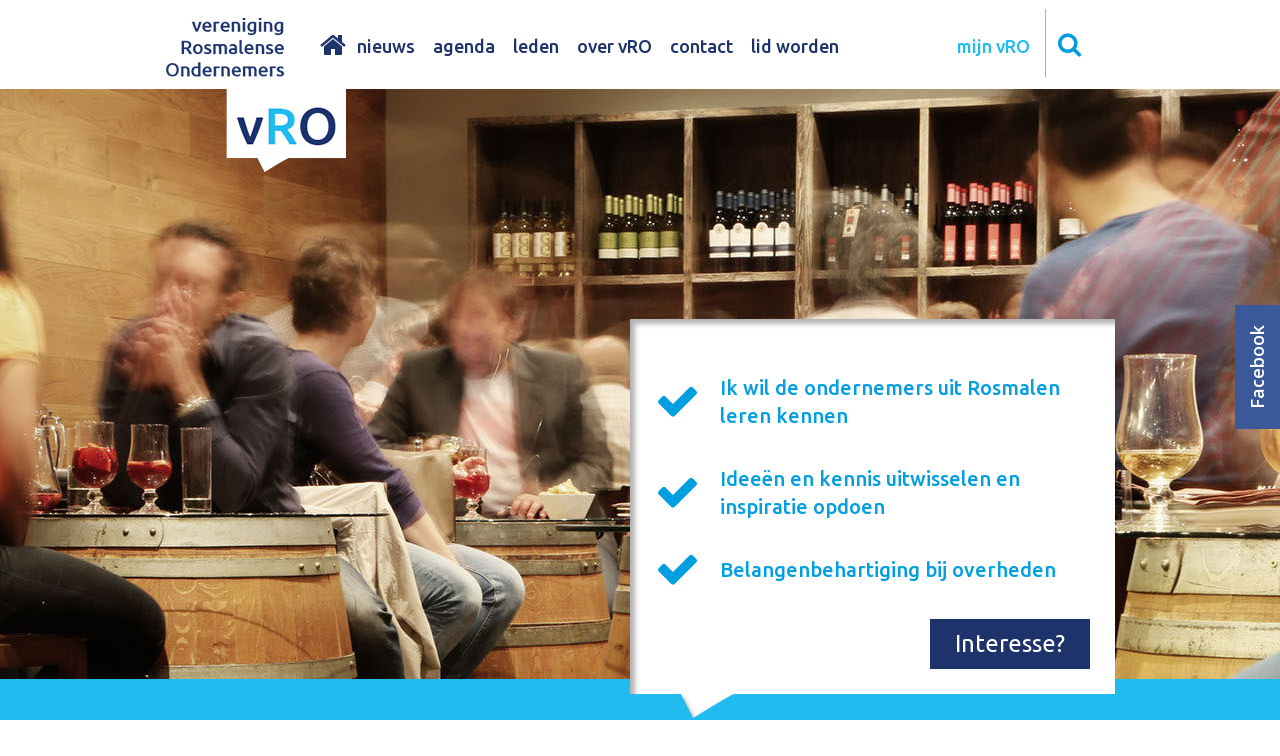

--- FILE ---
content_type: text/html; charset=UTF-8
request_url: https://www.rosmalenseondernemers.nl/
body_size: 3861
content:
<!DOCTYPE html>
<html>
	<head>
	
		<title>Vereniging van Rosmalense Ondernemers - Vereniging Rosmalense Ondernemers</title>
		
		<meta charset="utf-8">
		
								
        <meta name="robots" content="index, follow">
		<meta name="revisit-after" content="5 days">
		<meta name="viewport" content="width=device-width, initial-scale=1, maximum-scale=1, user-scalable=no">
			
		<link rel="stylesheet" type="text/css" href="/inc/lib/bootstrap-3.3.1/css/bootstrap.min.css" />
		<link rel="stylesheet" type="text/css" href="/inc/lib/fancybox-2.1.5/jquery.fancybox.css" />
		<link rel="stylesheet" type="text/css" href="/inc/lib/flexslider-2.2.2/flexslider.css" />
		<link rel="stylesheet" type="text/css" href="/inc/lib/font-awesome-4.2.0/css/font-awesome.css" />
		<link rel="stylesheet" type="text/css" href="/inc/lib/mmenu-4.7.5/css/jquery.mmenu.all.css" />
		<link rel="stylesheet" type="text/css" href="/inc/css/common.css" />
      
		<link rel="shortcut icon" href="/favicon.ico"/>
		
				
		<script type="text/javascript" src="/inc/lib/jquery-1.11.1/jquery-1.11.1.min.js"></script>
		<script type="text/javascript" src="/inc/lib/fancybox-2.1.5/jquery.fancybox.pack.js"></script>
		<script type="text/javascript" src="/inc/lib/flexslider-2.2.2/jquery.flexslider-min.js"></script>
		<script type="text/javascript" src="/inc/lib/mmenu-4.7.5/js/jquery.mmenu.min.all.js"></script>
		<script type="text/javascript" src="/inc/js/common.js"></script>
			
			
	</head>
	<body>
	
		<div class="mmenu-wrapper">
			
			
			<header>
				
				<div class="container-full row">
					
					<a class="col-xs-24 col-sm-5 col-md-4 logo" href="/">
						<img src="/inc/img/logo-top.png" alt="Vereniging Rosmalense Ondernemers" />
					</a>
					
					<nav class="col-sm-16 hidden-xs menu">
										
								<ul class="menu ">
								
									
										
					<li class="active   ">
						
												<a href="/" >
													home 												</a>
												
											</li>
					
										
									
										
					<li class="   ">
						
												<a href="/nieuws/" >
													nieuws 												</a>
												
											</li>
					
										
									
										
					<li class="   ">
						
												<a href="/agenda/" >
													agenda 												</a>
												
											</li>
					
										
									
										
					<li class="   ">
						
												<a href="/leden/" >
													leden 												</a>
												
											</li>
					
										
									
										
					<li class="   ">
						
												<a href="/vro-vereniging-van-rosmalense-ondernemers/" >
													over vRO 												</a>
												
											</li>
					
										
									
										
					<li class="   ">
						
												<a href="/contact/" >
													contact 												</a>
												
											</li>
					
										
									
										
					<li class="   ">
						
												<a href="/leden/lid-worden/" >
													lid worden 												</a>
												
											</li>
					
										
												
												
								</ul>
											
									</nav>
					
					<div class="hidden-xs no-padding right">
						
						<div class="login">
							<a href="/mijn-roc/">mijn vRO</a>
							
													</div>
					
						<form class="search" action="/zoeken/" method="get">
							<input name="q" type="text" placeholder="zoeken" />
							<i class="fa fa-search"></i>
						</form>
						
					</div>
					
					<a class="visible-xs sideMenu" href="#menu">
						<i class="fa fa-bars"></i>
					</a>
					
				</div>
				
								
			</header>
			
			<main>
				<section class="mod-home">
	
	<section class="mod-slideshow box-slider">
	
	<ul class="slides">
		
				<li style="background-image: url('/inc/media/slideshow/afbeeldingen/slide-1.jpg')"></li>
				
	</ul>
	
	<a class="facebook" target="_blank" href="https://www.facebook.com/ROCRosmalen">
		<span>Facebook</span>
		<span>Facebook</span>
	</a>
	
</section>	
	<div class="container-full gradient-green oneLiner">
		
		<div class="box-popup top">
            <ul>
	<li>Ik wil de ondernemers uit Rosmalen leren kennen</li>
	<li>Idee&euml;n en kennis uitwisselen en inspiratie opdoen</li>
	<li>Belangenbehartiging bij overheden</li>
</ul>
 
			<a class="btn large gradient-blue" href="/leden/lid-worden/">Interesse?</a>
		</div>
		
		Ben jij ondernemer in Rosmalen?	</div>
	
	<article class="container-full box-content">
		<h1>Vereniging van Rosmalense Ondernemers</h1>
		<p>Bent u ondernemer in Rosmalen? En bent u op zoek naar een actief en toegankelijk netwerk?<br />
Dan is de vereniging van Rosmalense Ondernemers (vRO) zeker iets voor u! <a href="https://www.roc-ov.nl/leden/lid-worden/">Kom eens een keer kennismaken</a> tijdens &eacute;&eacute;n van onze informatieve en gezellige netwerkbijeenkomsten en ervaar zelf of&nbsp; de vereniging van Rosmalense Ondernemers bij u past!</p>

<p>&nbsp;</p>
	</article>
	
			<div class="container-full row equal gradient-blue agenda">
		
		<div class="col-xs-24 col-sm-12 center-xs eerstvolgende">
			<h2>Eerstvolgende Event:</h2>
			<h3>Nieuwjaarsborrel 2026 bij Hoffspoor Notarissen</h3>
			
						
			<div class="actions">
				<a class="btn white large" href="/agenda/nieuwjaarsborrel-2026-bij-hoffspoor-notarissen-uitreiking-ovhj-2026-vrijdag-23-januari-2026/">Meer info</a>
				
							</div>
			
		</div>
		
		<div class="col-xs-24 col-sm-11 col-sm-offset-1 events">
			<h2>Evenementen:</h2>
			
			<div class="evenementen">
							</div>
			
			<div class="actions">
				<a class="btn white large" href="/agenda">Alle evenementen</a>
			</div>
			
		</div>
		
	</div>
		
	<div class="container diversen">
		
		<div class="row equal">
			
						<div class="col-xs-24 col-sm-12 block spotlight">
				<h2>Uitgelicht:</h2>
				
				<div class="info">
					<a href="/leden/bedrijf/online-bazen-bv/">
						<img alt="Online Bazen BV / CB Holding BV" src="/inc/media/leden/logos/logo-onlinebazen.jpg" />
					</a>
					<p>online marketing bureau</p>				</div>
				
				<a class="btn gradient-green" href="/leden/bedrijf/online-bazen-bv/">Bekijk bedrijfspagina</a>
			</div>
						
			<div class="col-xs-24 col-sm-11 col-sm-offset-1 block links">
				<h2>Aanbiedingen<br />van &amp; voor leden:</h2>				
				
				<div class="items">
					
															<a href="/leden/bedrijf/komwonen/">Gratis taxatie t.b.v. verkoop van je woning &gt;</a><br />
										<a href="/leden/bedrijf/ivalue-improvement/">Workshop Jaarplan in 1 dag! &gt;</a><br />
										<a href="/leden/bedrijf/jan-en-jan-media-bv/">B2B Magazine &gt;</a><br />
										<a href="/leden/bedrijf/profimaxnl/">Profimax Always get the job done! &gt;</a><br />
										
				</div>
				
				<a class="btn gradient-green" href="/aanbiedingen/">Bekijk alle aanbiedingen</a>
			</div>
			
		</div>
		
	</div>
	
	<div class="container-full row equal gradient-blue">
	
		<div class="col-xs-24 col-sm-12 block nieuweLeden">
			<h2>Nieuwe leden:</h2>
			
			<div class="box-popup logos">
				<ul class="slides">
											<li>
						<a href="/leden/bedrijf/de-stylist/" style="background-image: url('/inc/media/leden/logos/logo-de-stylist.jpg')"></a>
					</li>
										<li>
						<a href="/leden/bedrijf/dovida/" style="background-image: url('/inc/media/leden/logos/logo-dovida-logo-horizontal-tagline-redpos-rgb-nl-png-1-002.png')"></a>
					</li>
										<li>
						<a href="/leden/bedrijf/db-akoestiek/" style="background-image: url('/inc/media/leden/logos/logo-db-akoestiek.png')"></a>
					</li>
										<li>
						<a href="/leden/bedrijf/goed-geregeld-scheiden/" style="background-image: url('/inc/media/leden/logos/logo-goedscheiden.jpg')"></a>
					</li>
										<li>
						<a href="/leden/bedrijf/link-it-b-v/" style="background-image: url('/inc/media/leden/logos/logo-link-it.jpg')"></a>
					</li>
										<li>
						<a href="/leden/bedrijf/promokopen/" style="background-image: url('/inc/media/leden/logos/logo-promokopen.png')"></a>
					</li>
										<li>
						<a href="/leden/bedrijf/airtronic/" style="background-image: url('/inc/media/leden/logos/logo-airtronic.png')"></a>
					</li>
										<li>
						<a href="/leden/bedrijf/technetium-recruitment-bv/" style="background-image: url('/inc/media/leden/logos/logo-technetium.jpg')"></a>
					</li>
										<li>
						<a href="/leden/bedrijf/jilko-airconditioning/" style="background-image: url('/inc/media/leden/logos/logo-jilko-airco.png')"></a>
					</li>
										<li>
						<a href="/leden/bedrijf/exterkate-advocatuur/" style="background-image: url('/inc/media/leden/logos/logo-exterkate-advocatuur.jpg')"></a>
					</li>
										<li>
						<a href="/leden/bedrijf/william-fabrie/" style="background-image: url('/inc/media/leden/logos/logo-financieel-fit-002.png')"></a>
					</li>
										<li>
						<a href="/leden/bedrijf/wheelz/" style="background-image: url('/inc/media/leden/logos/wheelz.jpg')"></a>
					</li>
										<li>
						<a href="/leden/bedrijf/de-likkepot/" style="background-image: url('/inc/media/leden/logos/logo-likkepot-van-site.jpg')"></a>
					</li>
										<li>
						<a href="/leden/bedrijf/evc-bouw-en-advies/" style="background-image: url('/inc/media/leden/logos/logo-layer-evc-bouw.png')"></a>
					</li>
										<li>
						<a href="/leden/bedrijf/gras-en-groen-bv/" style="background-image: url('/inc/media/leden/logos/logo-grasengroen.jpg')"></a>
					</li>
										<li>
						<a href="/leden/bedrijf/van-der-donk-surveillance/" style="background-image: url('/inc/media/leden/logos/logo-vanderdonk-security.jpg')"></a>
					</li>
										<li>
						<a href="/leden/bedrijf/nagtzaam-accountants/" style="background-image: url('/inc/media/leden/logos/logo-nagtzaam-accountants.jpg')"></a>
					</li>
										<li>
						<a href="/leden/bedrijf/online-bazen-bv/" style="background-image: url('/inc/media/leden/logos/logo-onlinebazen.jpg')"></a>
					</li>
										<li>
						<a href="/leden/bedrijf/myleasecar-bv/" style="background-image: url('/inc/media/leden/logos/logo-myleasecar.png')"></a>
					</li>
										<li>
						<a href="/leden/bedrijf/sanitair-outlet-rosmalen/" style="background-image: url('/inc/media/leden/logos/logo-sanitair-outlet-retour-goed.jpg')"></a>
					</li>
									</ul>
			</div>
		</div>
		
				<div class="col-xs-24 col-sm-11 col-sm-offset-1 block blok">
			<h2>Interessante links:</h2>	
		
			<p><u><a href="https://www.linkedin.com/search/results/all/?fetchDeterministicClustersOnly=true&amp;heroEntityKey=urn%3Ali%3Aorganization%3A106827723&amp;keywords=vereniging%20rosmalense%20ondernemers%20(vro)&amp;origin=RICH_QUERY_SUGGESTION&amp;position=0&amp;searchId=a95c7c1a-ab09-4ca3-bcaa-7bc965d03f81&amp;sid=3fc&amp;spellCorrectionEnabled=false" target="_blank">Linkedin vRO Rosmalen</a><br />
<br />
<a href="https://melvin.ndw.nu/public?sw=51.678850,%205.256659&amp;ne=51.727178,%205.352606&amp;areas=%5B206%5D" target="_blank">Wegwerkzaamheden &lsquo;s-Hertogenbosch in kaart gebracht</a></u></p>

<p><u><a href="http://www.roc-ov.nl/over-roc/organisatie/">Bestuur en Commissies vRO</a></u></p>

<p><u><a href="http://www.kvk.nl" target="_blank">Kamer van Koophandel</a></u></p>

<p><u><a href="http://www.vnoncwbrabantzeeland.nl" target="_blank">VNO-NCW Brabant Zeeland</a></u></p>

<p><a href="https://zakelijk.regionaalenergieloket.nl/s-hertogenbosch" target="_blank">Zakelijk Energieloket</a></p>

<p>&nbsp;<img alt="" src="/inc/media/content/afbeeldingen/blokken/tekst/zo_gemeld_zo_hersteld_logo.jpg" style="width: 40px; height: 71px;" />&nbsp; &nbsp;<a href="https://meldingen.s-hertogenbosch.nl/incident/beschrijf" target="_blank">Zo gemeld. Zo hersteld.</a></p>

<p><a href="https://www.s-hertogenbosch.nl/gladheid/" target="_blank"><u>Strooiroutes Rosmalen &amp; Den Bosch</u></a></p>

<p>&nbsp;</p>
		</div>
				
	</div>
	
	<div class="container diversen">
		
		<div class="row equal">
			
			<div class="col-xs-24 col-sm-12 block links">
				<h2>Nieuws:</h2>
				
				<div class="items">
															<a href="/nieuws/#uitnodiging-kennissessie-ai-27-november-2025">Uitnodiging Kennissessie AI | 27 november 2025  &gt;</a><br />
										<a href="/nieuws/#brief-gemeente-asfaltwerkzaamheden-berlicumseweg-23-oktober">Brief Gemeente: asfaltwerkzaamheden Berlicumseweg 23 oktober  &gt;</a><br />
										<a href="/nieuws/#vanaf-7-oktober-opnieuw-subsidie-voor-meer-duurzame-energie-met-een-volgende-sde-ronde">Vanaf 7 oktober opnieuw subsidie voor meer duurzame energie met een volgende SDE+ ronde  &gt;</a><br />
									</div>
				
				<a class="btn gradient-green" href="/nieuws/">Meer nieuws</a>
			</div>
			
						
		</div>
		
	</div>
	
</section>			</main>
			
			<footer>
				
								<form class="container-full box-arrow box-form contact" method="post" action="/contact/">
					
					<h2>Contact:</h2>
					
					<div class="row equal-sm-md">
						
						<div class="col-xs-24 col-sm-12">
							<input type="text" name="naam" placeholder="Naam" />
							<input type="text" name="email" placeholder="E-mail" />
						</div>
						
						<div class="col-xs-24 col-sm-12">
							<textarea name="bericht" placeholder="Bericht"></textarea>
						</div>
						
					</div>
					
					<button class="btn gradient-green" type="submit" onclick="this.name = '4cti0n'; this.value = 's3ndbla32ed'">Verzenden</button>
					
				</form>
								
				<div class="container-full gradient-green menuBar">
									
								<ul class="menu ">
								
									
										
					<li class="   ">
						
												<a href="/sitemap/" >
													Sitemap 												</a>
												
											</li>
					
										<li class="divider">-</li>
										
									
										
					<li class="   ">
						
												<a href="/statuten/" >
													Statuten 												</a>
												
											</li>
					
										
												
								
								<li class="divider">-</li>
								
				<li>
																	Design: <a href="http://www.decode.nl" target="_blank">Reclamebureau de Code</a></li>
																<li class="divider">-</li>
																<li>
																	Techniek: <a href="https://www.ceweb.nl" target="_blank">Ceweb</a>
															</li>
												
								</ul>
											
								</div>
			</footer>
			
		</div>
		
		<nav id="menu">
							
								<ul class="menu ">
								
									
										
					<li class="active   ">
						
												<a href="/" >
													home 												</a>
												
											</li>
					
										
									
										
					<li class="   ">
						
												<a href="/nieuws/" >
													nieuws 												</a>
												
											</li>
					
										
									
										
					<li class="   ">
						
												<a href="/agenda/" >
													agenda 												</a>
												
											</li>
					
										
									
										
					<li class="   ">
						
												<a href="/leden/" >
													leden 												</a>
												
											</li>
					
										
									
										
					<li class="  hasSubitems isOpen">
						
												<a href="/vro-vereniging-van-rosmalense-ondernemers/" >
													over vRO 												</a>
												
																
								<ul class=" ">
								
									
										
					<li class="   ">
						
												<a href="/over-roc/organisatie/" >
													organisatie 												</a>
												
											</li>
					
										
												
												
								</ul>
											
															</li>
					
										
									
										
					<li class="   ">
						
												<a href="/contact/" >
													contact 												</a>
												
											</li>
					
										
									
										
					<li class="   ">
						
												<a href="/leden/lid-worden/" >
													lid worden 												</a>
												
											</li>
					
										
									
										
					<li class="   ">
						
												<a href="#/zoeken/" >
													Zoeken 												</a>
												
											</li>
					
										
									
										
					<li class="   ">
						
												<a href="/mijn-roc/" >
													mijn ROC 												</a>
												
											</li>
					
										
												
												
								</ul>
											
						</nav>

		<!-- Global site tag (gtag.js) - Google Analytics -->
<script async src="https://www.googletagmanager.com/gtag/js?id=UA-7297605-2"></script>
<script>
  window.dataLayer = window.dataLayer || [];
  function gtag(){dataLayer.push(arguments);}
  gtag('js', new Date());

  gtag('config', 'UA-7297605-2', {'anonymize_ip': true });
</script>
		
	</body>
</html>
<!-- 
 	Deze website is ontwikkeld en gerealiseerd door:	
	CEWeb - Webdesign, Hosting & Grafische vormgeving
	
	Hoff van Hollantlaan 1Y - 5243 SR ROSMALEN - 073 78 51 519
	e-mail: info@ceweb.nl - website: www.ceweb.nl
-->

--- FILE ---
content_type: text/css
request_url: https://www.rosmalenseondernemers.nl/inc/css/common.css
body_size: 7315
content:
		
		
		
		@import url(https://fonts.googleapis.com/css?family=Open+Sans:400,600,800);
		@import url(https://fonts.googleapis.com/css?family=Ubuntu:400,500);
		

		
		/** Utilities (© 2015, Jeffrey Angelo Krist) **/
		.debug { color: rgba(255, 255, 255, 0.8); font-size: 12px; left: 0; pointer-events: none; position: fixed; right: 0; text-align: center; text-shadow: 0 0 0 rgba(0, 0, 0, 0.5); z-index: 10000; }
		.debug i { margin: 0 2px; }
			
		.ratio,
.xs		.ratio-xs,
.sm		.ratio-sm { height: 0; position: relative; padding-bottom: 75%; }
		.ratio > *,
.xs		.ratio-xs > *,
.sm		.ratio-sm > * { height: 100%; left: 0; position: absolute; top: 0; width: 100%; }
		
.xs		.center-xs,
.sm		.center-sm,
.md		.center-md,
.lg		.center-lg { text-align: center !important; }

		.row.equal,
.sm		.row.equal-sm,
.md		.row.equal-md,
.sm-md	.row.equal-sm-md,
		.row.equal { display: -webkit-box; display: -webkit-flex; display: -ms-flexbox; display: flex; -webkit-flex-wrap: wrap; -ms-flex-wrap: wrap; flex-wrap: wrap; }
		
		.row.equal:before,
		.row.equal:after,
.sm		.row.equal-sm:before,
.sm		.row.equal-sm:after,
.sm-md	.row.equal-sm-md:before,
.sm-md	.row.equal-sm-md:after,
.md		.row.equal-md:before,
.md		.row.equal-md:after { content: '' !important; display: none !important; }

.md-lg	.container-full { padding-left: calc(50% - 490px + 15px); padding-right: calc(50% - 490px + 15px); }
.md-lg	.container-full.no-padding,
.md-lg	.container-full.row { padding-left: calc(50% - 490px); padding-right: calc(50% - 490px); }
.sm		.container-full { padding-left: calc(50% - 750px / 2 + 15px); padding-right: calc(50% - 750px / 2 + 15px); }
.sm		.container-full.no-padding,
.sm		.container-full.row { padding-left: calc(50% - 750px / 2); padding-right: calc(50% - 750px / 2); }
.xs		.container-full { padding-left: 15px; padding-right: 15px; }
.xs		.container-full.no-padding,
.xs		.container-full.row { padding-left: 0; padding-right: 0; }
		.container-full:after { clear: both; content: ''; display: block; }
		.container-full.row { margin-left: 0; margin-right: 0; }
.xs		.container-full.row { padding-left: 0; padding-right: 0; }

		.no-padding,
.xs		.no-padding-xs,
.sm		.no-padding-sm,
		.row.no-padding > [class^="col-"],
		[class^="col-"].no-padding { padding: 0; }		
		.row.no-padding { margin: 0; }
		
		.padding { padding: 15px; }
.xs 	.padding-xs:not(.row) { padding: 15px; }
.xs		.padding-top-xs { padding-top: 15px !important; }

		.vertical-align { display: table; height: 100%; width: 100%; }
		.vertical-align > * { display: table-cell; vertical-align: middle; }

		/** General **/	
		body { color: #6b6b6b; font-family: 'Open Sans', sans-serif; font-weight: 600; position: relative; }
.xs		body { word-wrap: break-word; }		
			h1, h2, h3 { font-family: 'Ubuntu', sans-serif; font-weight: 500; }
			a { color: inherit; /* transition: opacity .2s; */ }
			a:hover { /* opacity: .7; */ outline: none; text-decoration: none; }
			a:active,
			a:focus { text-decoration: none; }
			
			.mmenu-wrapper { min-height: 100%; }
			
		/** Gradients **/			
		.gradient-blue {
			background: #1e336b;

		}
		.gradient-blue.btn:hover {
			background: #21bbef;

		}
		.gradient-green {
			background: #21bbef;

		}
		.gradient-green.btn:hover {
			background: #1e336b;
			color: #FFF;

		}
		.gradient-green.btn.large:hover {
			background: #FFF;
			color: #1e336b;

		}
			
		/** Buttons **/
		.btn { border: none; border-radius: 0; cursor: pointer; display: inline-block; font-size: 17px; font-weight: normal; padding: 7px 20px; text-decoration: none !important; }
.xs		.btn { display: block; margin: 5px 0; width: 100%; } 
		.btn:hover { opacity: 1; }
.sm-md	.btn + .btn { margin-left: 2px; }
		.btn.gradient-blue,
		.btn.gradient-green { color: white; }
		.btn.white { background: white; color: #1e336b; } 
		.btn.white:hover { background: #21bbef; color: #FFF; } 
		.btn.blue { background: #1e336b; color: white; }
		.btn.blue:hover { background: #21bbef; color: #FFF; }
		.btn.large { font-size: 24px; font-weight: 400; padding: 8px 25px; }
		.btn i { margin: 0 -12px 0 17px; }
			
		/** Fancybox **/
		.fancybox-close,
		.fancybox-prev span,
		.fancybox-next span { background: none; }
		.fancybox-close:after,
		.fancybox-prev span:after,
		.fancybox-next span:after { background: #019fe0; border-radius: 1000px; display: inline-block; color: white; font-family: 'FontAwesome'; padding: 5px 10px; }
		.fancybox-close:after { content: '\f00d'; }
		.fancybox-prev span:after { content: '\f053'; padding: 6px 12px 5px 10px; }		
		.fancybox-next span:after { content: '\f054'; padding: 6px 10px 5px 12px; }
		.fancybox-title-float-wrap .child { background: #bdd73c; }
		
		/** MMenu **/
		.mm-list .active { color: #019fe0; }
		
		/** TypeAHead **/
		.tt-hint { color: #bbb; }
		.tt-dropdown-menu { background: white; border: 1px solid #cdcdcd; border-top: none; text-align: left; }	
		.tt-dropdown-menu p { cursor: pointer; margin: 0; padding: 15px 15px; }
		.tt-cursor,
		.tt-dropdown-menu p:hover { background: #f9f9f9; }

		/** Forms **/
		label { cursor: pointer; display: block; user-select: none; -webkit-touch-callout: none; -webkit-user-select: none; -khtml-user-select: none; -moz-user-select: none; -ms-user-select: none; -webkit-transition: opacity .2s; transition: opacity .2s; }
		label:hover { opacity: .7; outline: none; }
		label input[type="checkbox"] { margin-right: 5px; }
		input[type="text"],
		input[type="password"],
		textarea { background: white; border: 1px solid #cdcdcd; color: #6b6b6b; display: block; font-size: 14px; line-height: 20px; padding: 10px 14px; transition: background .2s, border-color .2s; vertical-align: middle; width: 100%; }
		input[type="text"]:focus,
		input[type="password"]:focus,
		textarea:focus { border-color: #999; outline: none; }
		input.error,
		textarea.error,
		.chosen-container.error .chosen-single { background: #f2dede; border: 1px solid #98092b; color: #990a2c !important; }
		input[disabled],
		button[disabled],
		textarea[disabled] { cursor: not-allowed; opacity: .5; }
		
		/** Form box **/
		.box-form {}
			.box-form input[type="text"],
			.box-form textarea { margin-bottom: 10px; width: 100%; }
.sm-md		.box-form > .row > *:first-child { padding-right: 5px; }
.sm-md		.box-form > .row > *:nth-child(2) { padding-left: 5px; }			
			.box-form ul { list-style: none; margin: 0; padding: 0; }
			.box-form .required { display: inline-block; font-size: 12px; opacity: .5; padding-left: 10px; position: relative; top: 3px; }
.xs			.box-form .required { margin: 10px 0; }
.sm-md		.box-form button[type="submit"] { float: right; margin: 5px 0 20px 0; }

		/** Message box **/
		.box-message { margin-bottom: 12px; padding: 15px; }	
			.box-message.success { color: #3bb34d; background: #e0f3e5; }
			.box-message.error { color: #a41c32; background: #f2dede; }
			.box-message p:first-child { margin-top: 0; }
			.box-message p:last-child { margin-bottom: 0; }
			.box-message a { color: inherit !important; text-decoration: underline; }

		/** Box slider **/
		.box-slider { position: relative; }
			.box-slider .slides { bottom: 0; left: 0; position: absolute; right: 0; top: 0; }
			.box-slider .slides li { background-position: center center; background-size: cover; bottom: 0; color: white; display: table !important; height: 100%; left: 0; position: absolute !important; text-shadow: 0 0 5px rgba(0, 0, 0, .25); text-align: center; top: 0; right: 0; width: 100%; }
			.box-slider .slides li:not(:first-child):not([style*="float"]) { display: none !important; }
		
		/** Box content **/
		.box-content { color: #848484; font-family: 'Open Sans', sans-serif; font-size: 16px; font-weight: 600; line-height: 35px; }
			.box-content > *:first-child { margin-top: 0; }
			.box-content.intro,
			.box-content .intro { color: #6b6b6b; font-size: 18px; text-align: center; }
			.box-content.intro { padding-bottom: 30px; padding-top: 65px; }
.xs			.box-content.intro { padding-bottom: 15px; padding-top: 25px; }			
			.box-content p { overflow: auto; }
			.box-content h1 + p,
			.box-content h2 + p,
			.box-content h3 + p { margin-top: 0; }
.xs			.box-content p img { height: auto !important; max-width: 100%; min-width: 100%; }
			.box-content p img[style*="float: left"] { margin: 0 10px 5px 0; }
			.box-content p img[style*="float: right"] { margin: 0 0 5px 10px; }
			.box-content p > img:first-child { margin-top: 7px; }
			.box-content a { color: #1e336b; text-decoration: underline; }
			.box-content a:hover { color: #019fe0; text-decoration: underline; }
	
		/** Links **/
		.box-links { }
			.box-links ul { list-style: none; margin: 0; }
			.box-links > ul { margin: 0; padding: 0; }
			.box-links a { background: #777; color: #fdfaf3; font-size: 14px; display: block; line-height: 17px; margin-bottom: 1px; overflow: auto; padding: 10px 15px; }
			.box-links a:hover { background: #666; color: white; }
			.box-links .more a { background: #87a998; color: white; }
			.box-links i { float: right; margin-right: 5px; position: relative; top: 2px; }
			
		/** Photos **/
		.box-photos { }
			.box-photos:last-child { margin-bottom: 0; }
			.box-photos ul { list-style: none; margin: -10px; overflow: auto; padding: 0; }
			.box-photos li { float: left; margin: 10px; padding: 0; }
			.box-photos li a { display: block; overflow: hidden; }
			.box-photos li a img { height: 139px; width: 139px; }
			.box-photos li a:hover { border: 4px solid #019fe0; height: 139px; width: 139px; }
			.box-photos li a:hover img { margin: -4px 0px 0px -4px; }
				
		/** Popup box **/
		.box-popup { background: white; bottom: -20px; box-shadow: 5px 5px 5px rgba(0, 0, 0, .3) inset; font-size: 16px; height: 375px; left: calc(50% - 480px / 2); padding: 30px 50px; position: absolute; width: 485px; z-index: 200; }
.xs			.box-popup { left: 15px; right: 15px; width: auto; }
			.box-popup:after { background: url('/inc/img/popup-arrow.png') center center no-repeat; background-size: contain; bottom: -24px; content: ''; height: 25px; left: 50px; position: absolute; width: 55px; }
			.box-popup.top { bottom: auto; top: -325px; }
			.box-popup h1,
			.box-popup h2 { margin-top: 0; }
			.box-popup .arrow { bottom: -24px; left: 50px; position: absolute; }
		
		/** Arrow box **/	
		.box-arrow { box-shadow: 5px 5px 5px rgba(0, 0, 0, .3) inset; padding-top: 50px; position: relative; }
			.box-arrow:before { content: ''; height: 40px; left: 120px; position: absolute; top: 0; width: 66px; }
			.box-arrow:before { background: url('/inc/img/arrow-white.png') center center no-repeat; background-size: contain; }
			.box-arrow.grey:before { background-image: url('/inc/img/arrow-grey.png'); }
		
		/* Page navigation. */
		.box-pagination { margin: 30px 0; }
			.box-pagination .current,
			.box-pagination a { background: #1e336b; color: white; display: inline-block; font-size: 18px; margin: 0 5px; padding: 0 8px; text-decoration: none; transition: opacity .2s; }
			.box-pagination a.prev,
			.box-pagination a.next { display: none; }
			.box-pagination a:hover { opacity: .7; }
			.box-pagination .current { background: white; color: #1e336b; } 
		
		/** Item list box **/
		.box-item-list {}
			.box-item-list article { padding-bottom: 50px; padding-top: 50px; }
			.box-item-list article:nth-child(2n+1) { background: #f6f6f6; }
			.box-item-list article h2 { color: #019fe0; margin-bottom: 10px; margin-top: 0; }
			.box-item-list article h2 .date { color: #1e336b; }
			.box-item-list article p { display: inline; }
			.box-item-list article p:before { content: ''; display: block; height: 15px; }
			.box-item-list article .btn { margin-top: 15px; }
			.box-item-list article aside { margin-bottom: 40px; margin-top: 40px; }
			.box-item-list article .box-slider .slides { position: static; }
.xs			.box-item-list article .box-slider .slides { width: 100%; }
			.box-item-list article .box-slider .slides li { padding-bottom: 65%; }
.xs			.box-item-list article .box-slider .slides li { height: 250px; margin: 0 !important; padding-bottom: 0; }
.sm-md		.box-item-list .photos.position-0 { float: right; margin: 0 0 10px 20px; }
.sm-md		.box-item-list .photos.position-1 { float: left; margin: 0 20px 10px 0; }
			.box-item-list .photos .slides { height: 265px; width: 395px; }
			.box-item-list .photos a { bottom: 0; left: 0; position: absolute; right: 0; top: 0; }
			.box-item-list .flex-direction-nav { float: right; height: 35px; line-height: 20px; margin-top: 5px; }
			.box-item-list .flex-direction-nav li { display: inline-block; }
			.box-item-list .flex-direction-nav a { background: none; color: white; font-size: 0; height: auto; margin: 0; opacity: 1; padding: 8px 5px 5px 5px; position: static; width: 40px; }
			.box-item-list .flex-direction-nav a:before { font-family: 'FontAwesome'; }
			.box-item-list .flex-direction-nav a.flex-prev { border-right: 7px solid white; }
			.box-item-list article:nth-child(2n+1) .flex-direction-nav a.flex-prev { border-right: 7px solid #f6f6f6; }
			.box-item-list .flex-direction-nav a.flex-prev { margin-left: 2px; }
			.box-item-list .flex-direction-nav a.flex-prev:before { content: '\f0d9'; }
			.box-item-list .flex-direction-nav a.flex-next { margin: 0 2px 0 -7px; }
			.box-item-list .flex-direction-nav a.flex-next:before { content: '\f0da'; }
		
		/** Dashboard links **/
		.box-dashboard-links {}
			.box-dashboard-links a { display: block; margin: 10px 0; outline: none; padding-left: 50px; }
			.box-dashboard-links a:before { content: ''; display: inline-block; height: 35px; margin-left: -50px; margin-right: 14px; position: relative; top: 10px; width: 36px; }
			.box-dashboard-links.edit a:before { background: url('/inc/img/edit-icon.jpg'); }
			.box-dashboard-links.download a:before { background: url('/inc/img/download-icon.jpg'); height: 36px; }
			
		/** Share box **/
		.box-share {}
			.box-share a { color: white; display: inline-block; line-height: 40px; text-align: center; transition: opacity .7; width: 40px; }
			.box-share a:hover { opacity: .7; }
			.box-share a[href*="twitter.com"] { background-color: #67A8E0; border-bottom-color: #5286b3; }
			.box-share a[href*="linkedin.com"] { background-color: #467AB6; border-bottom-color: #2a609d; }
			.box-share a[href*="facebook.com"] { background-color: #50639a; border-bottom-color: #404f7b; }
			.box-share span { display: none; }
			
		/** Header **/
		header { font-family: 'Ubuntu', sans-serif; font-size: 18px; font-weight: 500; }
			header:before { background: url('/inc/img/logo-bottom.png'); content: ''; display: block; height: 93px; left: calc(50% - 414px); margin-top: 79px; position: absolute; width: 120px; z-index: 100; }
.sm			header:before { left: calc(50% - 375px); }
.xs			header:before { left: calc(50% - 60px); }

.sm-md		header .logo { display: inline-block; margin-bottom: 10px; margin-top: 15px; }
.xs			header .logo { margin: 15px 0; text-align: center; }
.xs			header .logo img { max-width: 100%; }
			
			header .menu { padding-left: 0; }
			header nav ul { list-style: none; margin: 24px 0 0 0; padding: 0; }
.sm			header nav ul { margin-top: 22px; }
			header nav li { display: inline-block; }
			header nav a { color: #1e336b; display: inline-block; margin: 0 7px; }
.sm			header nav a { font-size: 15px; margin: 0 3px; }
			header nav a[href="/"] { font-size: 0; margin-right: 0; }
			header nav a[href="/"]:before { content: '\f015'; font-family: 'FontAwesome'; font-size: 28px; position: relative; top: 2px; }
			header nav li.active:not(:first-child) a { color: #019fe0; }
			header nav li.active:not(:first-child):after { background: url('/inc/img/menu-active.png'); bottom: -25px; content: ''; display: block; height: 22px; margin-left: 8px; position: absolute; width: 47px; }
			header nav a:hover { color: #019fe0; opacity: 1; }
			
			header .sideMenu { font-size: 30px; padding: 5px 10px; position: absolute; right: 0; top: 0; }
			header .sideMenu i { color: #019fe0; margin: 0; }
			
			header .right { background: white; margin: 9px 0 11px 0; padding-left: 10px; position: absolute; right: calc(50% - 450px); text-align: right; }
.sm			header .right { right: 15px; }
			header .right > div { display: inline-block; }
			
			header .login { border-right: 1px solid #b0b0b0; color: #21bbef; min-height: 64px; padding: 25px 15px 18px 0; }
			header .login i { font-size: 25px; margin-left: 5px; position: relative; top: 2px; }
			header .logout { font-size: 12px; font-weight: 300; margin-left: 10px; }
			
			header .search { display: inline-block; margin-left: 10px; position: relative; vertical-align: top; }
			header .search input { border: 1px solid transparent; opacity: 0; position: relative; top: 15px; transition: border-color .5s, opacity .5s, width .5s; width: 0; }
			header .search.open input { border-color: #cfcfcf; opacity: 1; width: 300px; }
			header .search i { color: #029cde; cursor: pointer; font-size: 25px; margin-left: -33px; position: absolute; right: 9px; top: 23px; }
		
			header .bar { height: 120px; }
		
		/** Main **/
		main { padding-bottom: 10px; }
			main h1 { color: #1e336b; font-size: 40px; line-height: 35px; }
			main h2 { color: #1e336b; font-size: 30px; }
			main h3 { font-family: 'Open Sans', sans-serif; font-size: 15px; font-weight: 800; margin-bottom: 0; }
	
		/** Slideshow module **/
		.mod-slideshow { height: 590px; overflow: hidden; }
.xs		.mod-slideshow { height: 250px; }
		.mod-slideshow .facebook { font-size: 18px; height: 46px; overflow: hidden; position: absolute; right: -40px; transform: rotate(-90deg); -ms-transform: rotate(-90deg); -webkit-transform: rotate(-90deg); top: calc(50% - 80px / 2); z-index: 1000; }
		.mod-slideshow .facebook span { display: block; height: 46px; padding: 10px 20px; transition: margin-top .2s; }
		.mod-slideshow .facebook span:first-child { background: #3B5998; color: white; }
		.mod-slideshow .facebook span:last-child { background: white; color: #3B5998; }
		.mod-slideshow .facebook:hover span:first-child { margin-top: -46px; }
		
		/** Formulieren module **/
		.mod-formulieren { font-size: 17px; }
			.mod-formulieren .col-xs-24 label { width: 180px; }
			.mod-formulieren .col-xs-24 .item.basic:last-child { margin-bottom: 0; }
			.mod-formulieren .col-xs-24.boolean + .col-xs-24.boolean .item { margin-top: 0; }
			.mod-formulieren .item.twee_mogelijkheden { margin: 26px 0px !important; }
		
		/** Inhoud module **/
		.mod-inhoud {}
			.mod-inhoud article aside { margin-bottom: 40px; margin-top: 40px; }
			.mod-inhoud > .module + article { padding-top: 80px; }
		
		/** Home module **/
		.mod-home {}		
			.mod-home .row.gradient-blue { padding-bottom: 40px; padding-top: 40px; position: relative; }
			.mod-home .row.gradient-blue h2 { color: #21bbef; font-size: 32px; margin: 0; }

			.mod-home .oneLiner { color: white; font-family: 'Ubuntu', sans-serif; font-size: 35px; font-weight: 500; padding-bottom: 40px; padding-top: 40px; position: relative; text-align: center; }
			.mod-home .oneLiner .box-popup { height: auto; left: auto; padding: 20px 25px 75px 25px; right: calc(50% - 950px / 2); top: -360px; }
.sm			.mod-home .oneLiner .box-popup { right: 50px; }
.xs			.mod-home .oneLiner .box-popup { margin-bottom: 25px; padding: 5px 25px 15px 25px; position: static; }
			.mod-home .oneLiner .box-popup ul { color: #019fe0; font-size: 20px; list-style: none; padding: 0; text-align: left; }
			.mod-home .oneLiner .box-popup li { margin: 35px 0; padding-left: 65px; position: relative; }
			.mod-home .oneLiner .box-popup li:before { content: '\f00c'; font-family: 'FontAwesome'; font-size: 45px; left: 0; position: absolute; top: calc(50% - 33px); }
.sm-md		.mod-home .oneLiner .box-popup .btn { bottom: 25px; position: absolute; right: 25px; }
			
			.mod-home article { padding-bottom: 50px; padding-top: 50px; text-align: center; }
			
.sm-md		.mod-home .agenda > * { padding-bottom: 60px; }
			.mod-home .agenda h3 { color: white; font-size: 32px; font-weight: 600; margin: -10px 0 15px 0; }
			.mod-home .agenda img { width: 100%; }
.sm-md		.mod-home .agenda .actions { bottom: 0; left: 15px; position: absolute; right: 0; }
.xs			.mod-home .agenda .events { margin: 25px 0; }
.sm-md		.mod-home .agenda .evenementen { margin-top: 40px; }
			.mod-home .agenda .evenementen a { color: white !important; display: block; font-weight: 600; margin: 9px 0; }
			.mod-home .agenda .evenementen .date { display: inline-block; font-weight: normal; width: 100px; }
.xs			.mod-home .agenda .events .actions { margin-top: 25px; }
			
.sm-md		.mod-home .diversen { padding-bottom: 75px; }
.sm-md		.mod-home .diversen .block { margin-bottom: 40px; margin-top: 50px; padding-bottom: 50px; position: relative; }
.sm-md		.mod-home .diversen .block > *:last-child { bottom: 0; position: absolute; }
			.mod-home .diversen h2 { color: #1e336b; }
			.mod-home .diversen p { line-height: 32px; margin: 0; }
			.mod-home .diversen .links .items a { display: inline-block; margin: 5px 0; text-decoration: underline; }
			.mod-home .diversen .spotlight .info { overflow: auto; }
			.mod-home .diversen .spotlight img { float: left; margin: 0 15px 10px 0; }

			.mod-home .nieuweLeden .logos { height: 250px; margin-top: -5px; position: relative; }
.sm			.mod-home .nieuweLeden .logos { width: 100%; }
.xs			.mod-home .nieuweLeden .logos { width: calc(100% - 35px); }
			.mod-home .nieuweLeden .logos ul { height: 100%; padding: 40px; }
			.mod-home .nieuweLeden .logos li { height: 100%; position: relative; }
			.mod-home .nieuweLeden .logos a { background-position: center center; background-repeat: no-repeat; background-size: contain; bottom: 0; left: 0; position: absolute; right: 0; top: 0; }
						
.xs			.mod-home .blok { margin-top: 40px; }
			.mod-home .blok,
			.mod-home .blok a:hover { color: white; }
	
		/** Fotoalbum module **/
		.mod-fotoalbum { padding: 35px 0 40px 0; }
			.mod-fotoalbum .notloggedin { margin-top: 15px; }
			.mod-fotoalbum h2 { color: #FFF; margin: 0; }
			.mod-fotoalbum ul { list-style: none; padding: 10px; }
			.mod-fotoalbum li { padding: 5px; }
			.mod-fotoalbum ul a { background-position: center center; background-size: cover; display: block; padding-bottom: 100%; position: relative; }
			.mod-fotoalbum ul a:not([style]) { display: none; }
			.mod-fotoalbum .meta { background: rgba(1, 159, 224, 0.8); bottom: 0; color: white; font-size: 18px; left: 0; line-height: 32px; opacity: 0; padding-top: calc(50% - 2em); position: absolute; right: 0; text-align: center; top: 0; transition: opacity .2s; }
			.mod-fotoalbum ul a:hover,
			.mod-fotoalbum ul a:hover .meta { opacity: 1; }
		
		/** Organisatie module **/
		.mod-organisatie { color: #b3b3b3; font-size: 16px; padding-bottom: 150px; }
			.mod-organisatie .type { padding-bottom: 40px; padding-top: 10px; }
			.mod-organisatie .odd { background: #f6f6f6; }
			.mod-organisatie table { margin: 0 -10px; width: 100%; }
			.mod-organisatie table td { padding: 5px 10px; }
.xs			.mod-organisatie table td { display: block; width: 100%; }
.xs			.mod-organisatie table tr:not(:last-child) td:last-child { border-bottom: 1px solid #e0e0e0; margin-bottom: 15px; padding-bottom: 15px; }
			
			.mod-organisatie .complex { overflow: auto; }
.sm-md-lg	.mod-organisatie .complex { padding-bottom: 35px; padding-top: 35px; }
.xs			.mod-organisatie .complex { padding-bottom: 10px; }
			.mod-organisatie .complex h2 { margin-top: -10px; }
.xs			.mod-organisatie .complex h2 { margin-top: 25px; }
			.mod-organisatie .title { color: #abc033; font-weight: bold; margin-bottom: 10px; }
.sm-md-lg	.mod-organisatie .complex .row { width: calc(100% - 250px); }
			.mod-organisatie .complex br { margin-bottom: 10px; }
.sm-md-lg	.mod-organisatie .foto { float: right; margin: -25px 0 -25px 15px; }
.xs			.mod-organisatie .foto { margin: 25px 0; }

		
		/** Contact module **/
		.mod-contact { margin-bottom: -10px; }
			.mod-contact .header { background: url('/inc/img/contact-header.jpg') no-repeat center center / cover; border-bottom: 7px solid white; height: 350px; padding: 50px 30px; position: relative; }
			.mod-contact .box-popup { bottom: -60px; }
			.mod-contact .box-popup h2 { color: #1e336b; }
			.mod-contact .content { background: #6b6b6b; box-shadow: 0 5px 5px -2px rgba(0, 0, 0, 0.3) inset; position: relative; }
			.mod-contact .content h2 { color: #21bbef ; margin-top: 0; padding-top: 40px; }
			.mod-contact textarea { bottom: 0; height: calc(100% - 10px); left: 3px; position: absolute; top: 0; width: calc(100% - 18px); }
	
		/** Sitemap module **/
.sm-md	.mod-sitemap { padding-bottom: 50px; }
	
		/** Not found module **/
		.mod-notfound {}
			.mod-notfound .box-popup,
			.mod-notfound .box-popup h1 { color: #1e336b; }
			.mod-notfound .box-popup a { margin-top: 25px; }
			.mod-notfound .bar { height: 120px; position: relative; }
	
		/** Leden module **/
		.mod-leden {}
		
			/** Aanmeldingen **/
			.mod-leden-aanmeldingen {}
		
				.mod-leden-aanmeldingen-items { background: #f6f6f6; border-top: 1px solid #cdcdcd; padding-bottom: 80px; }
					.mod-leden-aanmeldingen-items .notloggedin { margin-top: 80px; }
					.mod-leden-aanmeldingen-items .search { margin: 40px 0; text-align: center; }
					.mod-leden-aanmeldingen-items .search input { border: 1px solid #cdcdcd; font-size: 18px; padding: 17px 55px 17px 15px; width: 475px; }
.xs					.mod-leden-aanmeldingen-items .search input { text-align: center; width: 100%; }					
					.mod-leden-aanmeldingen-items .search i { color: #019fe0; font-size: 30px; margin: 14px 0 0 -45px; position: absolute; }
					.mod-leden-aanmeldingen-items .tt-dropdown-menu { width: 475px; }
.xs					.mod-leden-aanmeldingen-items .tt-dropdown-menu { width: 100%; }					
					.mod-leden-aanmeldingen-items .logo { background-color: white; background-position: center center; background-repeat: no-repeat; background-size: contain; border: 1px solid #d6d6d6; padding-bottom: 100%; }
					.mod-leden-aanmeldingen-items a span { display: block; font-size: 12px; margin: 7px 0; text-align: center; }
		
				.mod-leden-aanmeldingen-item {}

					.mod-leden-aanmeldingen-item .notloggedin { margin: 40px 0; }
						.mod-leden-aanmeldingen-item .notloggedin .box-message { margin-top: 40px; }
				
					.mod-leden-aanmeldingen-item .top { margin-top: 15px; }
.xs					.mod-leden-aanmeldingen-item .photos { height: 200px; }
					.mod-leden-aanmeldingen-item .photos li { background-repeat: no-repeat; background-size: contain; }
					.mod-leden-aanmeldingen-item .info { margin-bottom: 25px; padding-left: 10px; }
					.mod-leden-aanmeldingen-item .info,
					.mod-leden-aanmeldingen-item address { font-size: 18px; font-style: normal; line-height: 35px; }
					.mod-leden-aanmeldingen-item .logo { margin-top: 50px; }
					.mod-leden-aanmeldingen-item h1 { color: #1e336b; font-size: 24px; margin-bottom: -10px; }
	
					.mod-leden-aanmeldingen-item .intro { margin: 70px 0; text-align: center; }
					.mod-leden-aanmeldingen-item .intro h2 { color: #1e336b; font-size: 45px; margin-bottom: 5px; }
					.mod-leden-aanmeldingen-item .intro p { font-size: 18px; line-height: 35px; }
						
					.mod-leden-aanmeldingen-item .profiel { color: white; font-size: 16px; line-height: 35px; padding-bottom: 60px; padding-top: 40px; }
					.mod-leden-aanmeldingen-item .profiel h2 { color: #019fe0; margin-bottom: 10px; }
					.mod-leden-aanmeldingen-item .profiel .foto { margin-top: 10px; position: relative; }
					.mod-leden-aanmeldingen-item .profiel .foto:before { bottom: 0; box-shadow: 4px 6px 8px 0px rgba(0, 0, 0, 0.3) inset; content: ''; left: 0; position: absolute; right: 0; top: 0; }
					.mod-leden-aanmeldingen-item .profiel .foto img { width: 100%; }
					.mod-leden-aanmeldingen-item .profiel .social { margin-top: 20px; }
					.mod-leden-aanmeldingen-item .profiel .social a { margin-top: 7px; }
					.mod-leden-aanmeldingen-item .profiel .properties span { font-weight: normal; }
					.mod-leden-aanmeldingen-item .profiel .properties a { color: inherit !important; }
					.mod-leden-aanmeldingen-item .profiel .tekst { font-weight: normal; }
						
					.mod-leden-aanmeldingen-item .korting { padding-bottom: 70px; padding-top: 70px; text-align: center; }
					.mod-leden-aanmeldingen-item .korting.grey { background: #f6f6f6; }
					.mod-leden-aanmeldingen-item .korting .title { color: #019fe0; font-size: 32px; }
					.mod-leden-aanmeldingen-item .korting h2 { color: #1e336b; font-size: 45px; margin-top: 5px; }
					.mod-leden-aanmeldingen-item .korting p { font-size: 18px; line-height: 35px; }
			
			/** Aanmelden **/
			.mod-leden-aanmelden-formulier { background: #f6f6f6; }
				.mod-leden-aanmelden-formulier .type { font-size: 17px; padding-bottom: 25px; padding-top: 25px; }
				.mod-leden-aanmelden-formulier .type label { margin: 10px 0; }
				.mod-leden-aanmelden-formulier .type input { margin-right: 15px; }
				.mod-leden-aanmelden-formulier .form { display: none; }
				.mod-leden-aanmelden-formulier .form .box-message { margin: 50px 0 100px 0; }
				.mod-leden-aanmelden-formulier .form .box-message.error { margin: 10px 0; }
				.mod-leden-aanmelden-formulier .type ~ * > .mod-formulieren { margin-top: -10px; padding-top: 0; }
			
			/** Inloggen **/
			.mod-leden-inloggen {}
			
				.box-login { background: url('/inc/img/inloggen-background.jpg') no-repeat center center / cover; min-height: 500px; position: relative; }
					.box-login .box-popup { bottom: calc(50% - 230px / 2 - 20px); height: auto; left: calc(50% - 415px / 2); padding: 20px 30px; width: 425px; }
					.box-login h1 { color: #1e336b; font-size: 33px; }
					.box-login input + input { margin-top: 15px; }
					.box-login input[type="submit"] { float: right; }
					.box-login .extraActions { bottom: -25px; color: #026eb6; font-size: 14px; position: absolute; right: 0; }
					.box-login .extraActions a { text-decoration: underline; }
					.box-login .remember { display: inline-block; margin-left: 15px; }
					
			/** Profiel **/
			.mod-leden-profiel {}
				.mod-leden-profiel .box-form.edit { background: #f6f6f6; font-size: 17px; overflow: auto; }
				.mod-leden-profiel .box-form.edit h2 { color: #019fe0; font-size: 24px; line-height: 35px; margin: 45px 0; text-align: center; padding: 0; }
				.mod-leden-profiel .box-form.edit label { margin-bottom: -4px; overflow: auto; padding-top: 8px; }
				.mod-leden-profiel .box-form.edit .actions { margin-top: 15px; overflow: auto; }
				.mod-leden-profiel .box-form.edit .actions2 { margin: 50px 0 60px 0; overflow: auto; }
.sm-md			.mod-leden-profiel .box-form.edit .actions2 a { float: right; padding: 8px 10px; }
.md				.mod-leden-profiel .box-form.edit .actions2 a:last-child { margin-right: 7px; }
.sm				.mod-leden-profiel .box-form.edit .actions2 a:last-child { margin-top: 5px; }
.sm-md			.mod-leden-profiel .box-form.edit input[type="text"] { float: right; position: relative; top: -8px; width: 290px; }
.xs				.mod-leden-profiel .box-form.edit input[type="text"],
.xs				.mod-leden-profiel .box-form.edit textarea { margin-top: 10px; }
				.mod-leden-profiel .box-form.edit textarea { height: 200px; margin: 5px 0 20px 0; }  
				.mod-leden-profiel .box-form.edit textarea.small { height: 100px; }
				
				.mod-leden-profiel .box-form.edit.photos { text-align: center; }
				.mod-leden-profiel .box-form.edit.photos .instruction { display: block; margin: -35px 0 20px 0; }
				.mod-leden-profiel .box-form.edit.photos .noPhotos { margin: 25px 0 15px 0; }
				.mod-leden-profiel .box-form.edit.photos { margin: 0 0 25px 0; }
				.mod-leden-profiel .box-form.edit.photos ul { margin: 25px -15px; }
				.mod-leden-profiel .box-form.edit.photos li { display: inline-block; margin: 15px; vertical-align: middle; }
				.mod-leden-profiel .box-form.edit.photos a { display: block; opacity: 1; position: relative; }
				.mod-leden-profiel .box-form.edit.photos img { height: auto; transition: opacity 1s; width: 150px; }
				.mod-leden-profiel .box-form.edit.photos .uploading { cursor: wait; opacity: .25; }
				.mod-leden-profiel .box-form.edit.photos .progress { border: 1px solid #019fe0; border-radius: 3px; height: 18px; left: 10px; margin-top: -8px; padding: 2px; position: absolute; right: 10px; top: 50%; }
				.mod-leden-profiel .box-form.edit.photos .progress div { background: #019fe0; border-radius: 3px; height: 12px; width: 0; }
				.mod-leden-profiel .box-form.edit.photos .remove { color: white; margin: 0; opacity: .7; padding: 0 5px; position: absolute; right: 5px; text-shadow: 0 0 2px rgba(0, 0, 0, .5); top: 5px; }
				.mod-leden-profiel .box-form.edit.photos .remove:hover { opacity: 1; }
				.mod-leden-profiel .box-form.edit.photos .remove i { margin: 0; }
				
				/** Dashboard **/
				.mod-leden-profiel-dashboard {}
					.mod-leden-profiel-dashboard .dashboard { background: #f6f6f6; }
					.mod-leden-profiel-dashboard .dashboard { padding-bottom: 175px; padding-top: 50px; }
.xs					.mod-leden-profiel-dashboard .dashboard { padding-bottom: 50px; }
.sm-md				.mod-leden-profiel-dashboard .column:first-child { padding-right: 5px; }
.sm-md				.mod-leden-profiel-dashboard .column:last-child { padding-left: 5px; }
	
					.mod-leden-profiel-dashboard .block { background: white; border: 1px solid #e8e8e8; }
					.mod-leden-profiel-dashboard .block + .block { margin-top: 10px; }
					.mod-leden-profiel-dashboard .padding { padding: 40px 30px; }
					.mod-leden-profiel-dashboard h2 { margin: 0; }
					.mod-leden-profiel-dashboard p { font-size: 16px; line-height: 35px; }
	
					.mod-leden-profiel-dashboard .accordion .title { background: #cdcdcd; cursor: pointer; font-size: 15px; padding: 15px 35px; }					
					.mod-leden-profiel-dashboard .accordion .content:not(.open) + .title { border-top: 1px solid white; }
					.mod-leden-profiel-dashboard .accordion .title:after { color: #019fe0; content: '\f0d7'; font-family: 'FontAwesome'; font-size: 22px; margin-left: 10px; position: relative; top: 5px; }
					.mod-leden-profiel-dashboard .accordion .content { padding-top: 30px; }
					.mod-leden-profiel-dashboard .accordion .content:not(.open) { border-top: 1px solid white; display: none; }
.sm					.mod-leden-profiel-dashboard .accordion .actions > *:not(:first-child) { margin-top: 15px; }
	
					.mod-leden-profiel-dashboard .actions .links { margin-top: 30px; }
					.mod-leden-profiel-dashboard .actions .progress { color: white; font-size: 16px; padding: 35px 25px; }
.xs-sm				.mod-leden-profiel-dashboard .actions .progress a { margin-top: 15px; }
.md					.mod-leden-profiel-dashboard .actions .progress a { margin: -5px 0; }
	
					.mod-leden-profiel-dashboard .downloads h2 { padding-bottom: 20px; }
	
					.mod-leden-profiel-dashboard .evenementen h2 { color: white; }					
					.mod-leden-profiel-dashboard .evenementen .accordion .padding { padding-bottom: 15px; padding-top: 15px; }
					.mod-leden-profiel-dashboard .evenementen .actions .btn { width: 100%; }
	
					.mod-leden-profiel-dashboard .poll p { margin: 0 0 -25px 0; }
					.mod-leden-profiel-dashboard .poll textarea { height: 150px; margin-top: 15px; }
					.mod-leden-profiel-dashboard .poll .actions { margin-top: 15px; }
.md					.mod-leden-profiel-dashboard .poll .actions > *:first-child { padding-right: 5px; }
.md					.mod-leden-profiel-dashboard .poll .actions > *:last-child { padding-left: 5px; }
					.mod-leden-profiel-dashboard .poll .actions > * > * { width: 100%; }
		
		/** Poll module **/
		.mod-poll {}
		
			.mod-poll-items {}
				.mod-poll-items .polls { background: #f6f6f6; padding-top: 30px; }
				.mod-poll-items .polls h2 { margin-bottom: 0; }
				.mod-poll-items .polls .items { line-height: 35px; padding-bottom: 50px; }
				.mod-poll-items .polls a { display: block; margin: 10px 0; }
				.mod-poll-items .polls a > * { vertical-align: top; }
				.mod-poll-items .polls i { color: #026eb6; font-size: 28px; position: relative; top: 4px; }
				.mod-poll-items .polls .date { color: #90bc33; display: inline-block; margin: 0 7px; }
				.mod-poll-items .polls .title { display: inline-block; width: calc(100% - 110px); }
					
			.mod-poll-item {}
				.mod-poll-item article .actions { margin-top: 40px; }
				.mod-poll-item article .actions a { width: 175px; }
				.mod-poll-item .reacties { background: #f6f6f6; padding-bottom: 50px; padding-top: 20px; }
				.mod-poll-item .reactie { margin: 20px 0 40px 0; }
				.mod-poll-item .date { color: #026eb6; }
				.mod-poll-item .lid { color: #90bc33; }
				.mod-poll-item form { padding-bottom: 40px; padding-top: 40px; }
				.mod-poll-item textarea { height: 200px; }
		
		/** Agenda module **/
		.mod-agenda-item {}
			.mod-agenda-item .bar { padding-bottom: 40px; padding-top: 50px; } 
			.mod-agenda-item .bar,
			.mod-agenda-item .bar h2,
			.mod-agenda-item .bar .box-content { color: white; font-size: 16px; font-weight: 400; line-height: 35px; margin: 0; }
			.mod-agenda-item .bar .box-content p:last-child { margin-bottom: 0; }
			.mod-agenda-item .bar h2 { font-size: 20px; }
			.mod-agenda-item .bar .btn { margin-top: 30px; }

			.mod-agenda-item .details { padding-bottom: 50px; padding-top: 50px; }
			.mod-agenda-item .details p { line-height: 35px; } 
			.mod-agenda-item .details .border { border-top: 2px solid #1e336b; margin-top: 60px; padding-top: 40px; }

			.mod-agenda-item .aanmeldingen .noItems { padding: 0 0 35px 0; }
.md-lg		.mod-agenda-item .aanmeldingen .head,
.md-lg		.mod-agenda-item .aanmeldingen .leden { -webkit-column-count: 2; -moz-column-count: 2; column-count: 2; margin-bottom: 5px; margin-top: 15px; }
.xs-sm		.mod-agenda-item .aanmeldingen .head > *:last-child { display: none; }
			.mod-agenda-item .aanmeldingen .leden { margin-bottom: 50px; }
			.mod-agenda-item .aanmeldingen .head { font-weight: bold; }
			.mod-agenda-item .aanmeldingen .head .column,
			.mod-agenda-item .aanmeldingen .aanmelding { font-size: 0; margin: 5px 0; }
			.mod-agenda-item .aanmeldingen .head .column > *,
			.mod-agenda-item .aanmeldingen .aanmelding > * { display: inline-block; font-size: 14px; vertical-align: top; width: 50%; }
			.mod-agenda-item .aanmeldingen a.bedrijf { color: #1e336b; padding-right: 10px; }
		
		/** Agenda aanmelden **/	
		.mod-agenda-aanmelden { font-size: 17px; }
			.mod-agenda-aanmelden form { background: #f6f6f6; padding-bottom: 50px; padding-top: 30px; }
			.mod-agenda-aanmelden form > label { margin: 50px 0; }
			.mod-agenda-aanmelden .panel { display: none; margin: 25px 0; padding-left: 24px; }
			.mod-agenda-aanmelden .panel span { display: inline-block; margin-top: 8px; width: 190px;}
.xs			.mod-agenda-aanmelden .panel span { margin-bottom: 10px; width: 100%; }
			.mod-agenda-aanmelden .panel label { margin: 20px 0; overflow: auto; }
			.mod-agenda-aanmelden .panel small { display: block; margin: 20px 0 0 220px; }
.xs			.mod-agenda-aanmelden .panel small { margin: 5px 0; }
.sm-md-lg	.mod-agenda-aanmelden input[type="text"] { float: right; width: calc(100% - 220px); }
			.mod-agenda-aanmelden .opmerking { padding: 35px 0; }
			.mod-agenda-aanmelden .opmerking textarea { margin: 15px 0; }
			.mod-agenda-aanmelden button { float: right; }
			
		/** Aanbiedingen module **/
		.mod-aanbiedingen-items .lid { color: #1e336b; }
		
		/** Zoeken module **/
		.mod-zoeken {}
			.mod-zoeken form { overflow: auto; }
.sm-md		.mod-zoeken form input[type="text"] { float: left; width: calc(100% - 85px); }
.sm-md		.mod-zoeken form input[type="submit"] { float: right; height: 42px; }
			
			.mod-zoeken .results { margin: 50px 0; }
			.mod-zoeken .results a { display: block; margin: 35px 0; }
			.mod-zoeken .results .title { color: #019fe0; font-size: 18px; }
			
		/** Factuur betalen module **/
		.mod-factuurbetalen { background: #f6f6f6; padding-bottom: 50px; padding-top: 50px; }
			.mod-factuurbetalen table { margin: auto; }
			.mod-factuurbetalen	td { padding: 5px 15px; }
			.mod-factuurbetalen input[type="submit"] { display: table; margin: 35px auto 0 auto; }
				
		/** Footer **/
		footer { }
		
			footer .contact { background: #6b6b6b; box-shadow: 0 5px 5px -2px rgba(0, 0, 0, 0.3) inset; padding-bottom: 25px; padding-top: 30px; }
.xs			footer .contact { padding-bottom: 15px; }			
			footer .contact:before { left: calc(50% - 400px); height: 25px; }
.xs			footer .contact:before { left: 25px; }
			footer .contact h2 { color: #21bbef ; font-size: 26px; margin-top: 0; }
.sm-md		footer .contact textarea { height: calc(100% - 10px); left: 3px; min-height: 75px; position: absolute; width: calc(100% - 18px); }
.xs			footer .contact textarea { height: 100px; }
		
			footer .menuBar { padding-bottom: 10px; padding-top: 10px; text-align: center; }
 			footer ul { color: white; font-family: 'Ubuntu', sans-serif; font-size: 14px; font-weight: 500; list-style: none; margin: 0; padding: 0; }
 			footer li { display: inline-block; margin: 5px 2px; }
 			footer a { color: inherit !important; }
		
		
		
		
		
		
		
		
		

--- FILE ---
content_type: application/javascript
request_url: https://www.rosmalenseondernemers.nl/inc/js/common.js
body_size: 2165
content:
({
	init: function()
	{
		this.initResponsive();
		
		$($.proxy(this.onDOMLoad, this));
	},
	
	onDOMLoad: function()
	{
		this.initViewport();
		this.initFancybox();
		this.initMessage();
		this.initInputs();
		this.initMMenu();

		this.initSearch();
				
		this.initHeader();
		this.initSlideshow();
		this.initNieuws();
		this.initLeden();
		this.initPoll();
		this.initHome();
	},
	
	initHome: function()
	{
		$('.mod-home')
		
			// Init logo slider.
			.find('.nieuweLeden .logos')
				.flexslider({
					animation: 'fade',
					controlNav: false,
					directionNav: false,
					slideshowSpeed: 5000
				})
				.end();
	},
	
	initSearch: function()
	{
		// Listen for search click.
		$('header .search i')
			.click(function()
			{
				// Submit due is open?
				if($('header .search').hasClass('open'))
					$('header .search').submit();
					
				// Open
				else
					$('header .search')
						.toggleClass('open')
							.find('input')
								.focus();
			});
	},
	
	initFancybox: function()
	{
		// Init photos.
		$('a[data-fancybox-group]').fancybox({
			padding: 0,
			helpers: {
				overlay: {
					locked: false
				}
			}
		});
		
		// Init plain links.
		$('a[data-fancybox]').fancybox({
			padding: 0,
			type: 'iframe',
			helpers: {
				overlay: {
					locked: false
				}
			}
		});
	},
	
	initMessage: function()
	{
		// Scroll to message?
		if($('.box-message').length)
			$('html, body')
				.animate({
					scrollTop: $('.box-message').offset().top - 100
				}, 'slow');
	},
	
	initInputs: function(baseElement)
	{
		// Use body as base due none given?
		if(!baseElement)
			baseElement = $('html');
		
		// Listen for changes on inputs.
		baseElement
			.find('input.error, textarea.error')
				.bind('change input', function()
				{
					$(this).removeClass('error');
				});
	},
	
	initHeader: function()
	{
		$('.mod-header')
			.flexslider({
				animation: 'fade',
				controlNav: false,
				directionNav: false,
				slideshowSpeed: 8000
			});
	},
	
	initSlideshow: function()
	{
		$('.mod-slideshow')
			.flexslider({
				animation: 'fade',
				controlNav: false,
				directionNav: false,
				slideshowSpeed: 8000
			});
	},
	
	initMMenu: function()
	{
		$("#menu").mmenu({
			offCanvas: {
				position: 'right'
			}
		});
	},
	
	initNieuws: function()
	{
		$('.mod-nieuws .photos')
			.flexslider({
				animation: 'fade',
				controlNav: false,
				directionNav: true,
				slideshowSpeed: 8000
			})
			.find('.flex-direction-nav')
				.addClass('gradient-blue');
	},
	
	initLeden: function()
	{
		this.initLedenAanmeldingenItems();
		this.initLedenAanmeldingenItem();
		this.initLedenAanmelden();
		this.initLedenDashboard();
	},
	
	initLedenDashboard: function()
	{
		// Listen for accordeon title click.
		$('.mod-leden-profiel-dashboard .accordion .title')
			.click(function()
			{
				// Close all content.
				$(this).closest('.accordion').find('.content').stop().slideUp('slow', function()
				{
					$(this).removeClass('open');
				});
		
				// Open this one.
				$(this).next('.content').stop().slideDown('stop').addClass('open');
			});
	},
	
	initLedenAanmelden: function()
	{
		// Listen for type change.
		$('.mod-leden-aanmelden-formulier .type input')
			.change(function()
			{
				$('.mod-leden-aanmelden-formulier .form')
				
					// Hide all.
					.hide()
					
					// Show selected one.
					.filter('.' + $(this).val())
						.show();
			});
	},
		
	initLedenAanmeldingenItem: function()
	{
		// Init slider.
		$('.mod-leden-aanmeldingen-item .photos')
			.flexslider({
				animation: 'fade',
				controlNav: false,
				directionNav: false,
				slideshowSpeed: 4000
			});
	},
	
	initLedenAanmeldingenItems: function()
	{
		// Abort due no leden module found?
		if(!$('.mod-leden-aanmeldingen-items').length)
			return;
		
		// Init Typeahead matcher.
		var substringMatcher = function(strs) {
		  return function findMatches(q, cb) {
		    var matches, substrRegex;
		 
		    // an array that will be populated with substring matches
		    matches = [];
		 
		    // regex used to determine if a string contains the substring `q`
		    substrRegex = new RegExp(q, 'i');
		 
		    // iterate through the pool of strings and for any string that
		    // contains the substring `q`, add it to the `matches` array
		    $.each(strs, function(i, str) {
		      if (substrRegex.test(str)) {
		        // the typeahead jQuery plugin expects suggestions to a
		        // JavaScript object, refer to typeahead docs for more info
		        matches.push({ value: str });
		      }
		    });
		 
		    cb(matches);
		  };
		};
			
		// Collect all leden.
		var autoSuggestValues = [];
		
		$('.mod-leden-aanmeldingen-items .items a').each(function()
		{
			// Push title.
			autoSuggestValues.push($(this).find('span').text());
			
			// Push keyword.
			$($(this).data('zoekwoorden')).each(function()
			{
				// Store due unique?
				if($.inArray(this + '', autoSuggestValues) == -1)
					autoSuggestValues.push(this + '');
			})
		});
		
		// Listen for leden search.
		$('.mod-leden-aanmeldingen-items .search input')
			
			.typeahead({
							minLength: 1,
							highlight: false,
						},
						{
							name: 'my-dataset',
							source: substringMatcher(autoSuggestValues)
						})
			
			.bind('input typeahead:autocompleted typeahead:selected', function()
			{
				var query = $(this).val().toLowerCase();
				
				// Loop leden.
				$('.mod-leden-aanmeldingen-items .items a').each(function()
				{
					// Show/hide
					$(this).css({
						display:  $(this).find('span').text().toLowerCase().indexOf(query) > -1 || $(this).attr('data-zoekwoorden').toLowerCase().indexOf(query) > -1 ? '' : 'none'
					});
				});
			});
	},
	
	initPoll: function()
	{
		// Listen for reply click.
		$('.mod-poll-item .reply')
			.click(function()
			{
				// Show form.
				$('.mod-poll-item form').slideDown('slow', function()
				{
					// Focus textarea.
					$('.mod-poll-item textarea').focus();
				});
				
				// Scroll to.
				$('body, html')
					.animate({
						scrollTop: $('.mod-poll-item form').offset().top
					}, 'slow')
			});
			
		// Scroll to form due visible?
		if($('.mod-poll-item form:visible').length)
			$('body, html')
					.scrollTop($('.mod-poll-item form').offset().top);
	},
	
	// @author Jeffrey Angelo Krist
	initResponsive: function()
	{
		// Set as mobile?
		var isMobile = /Android|webOS|iPhone|iPad|iPod|BlackBerry|IEMobile|Opera Mini/i.test(navigator.userAgent)
		
		$('html')
			.toggleClass('mob', isMobile)
			.toggleClass('dsktp', !isMobile);
	
		//
		function checkMediaQueries()
		{
			// Determine actives.
			var width = $(window).width();
	
			var active = {
				xs: width <= 767,
				sm: width > 767 && width < 992,
				md: width >= 992 && width < 120000,
				lg: width >= 120000
			}
			
			// Set classes.
			$('html')
				
				.toggleClass('xs', active.xs)
				.toggleClass('sm', active.sm)
				.toggleClass('md', active.md)
				.toggleClass('lg', active.lg)
	
				.toggleClass('xs-sm', active.xs || active.sm)
				.toggleClass('sm-md', active.sm || active.md)
				.toggleClass('md-lg', active.md || active.lg)
				
				.toggleClass('xs-sm-md', active.xs || active.sm || active.md)
				.toggleClass('sm-md-lg', active.sm || active.md || active.lg)
		}
		
		checkMediaQueries();
		
		// Listen for screen resize.
		$(window).bind('resize orientationchange', checkMediaQueries);
	},
	
	initViewport: function()
	{
		var menuWrapper = $('.mmenu-wrapper');
		
		$(window).bind('resize orientationchange', handler = function()
		{
			menuWrapper.css({ minHeight: $(window).height() });
		});
		
		handler();
	}
	
}).init();